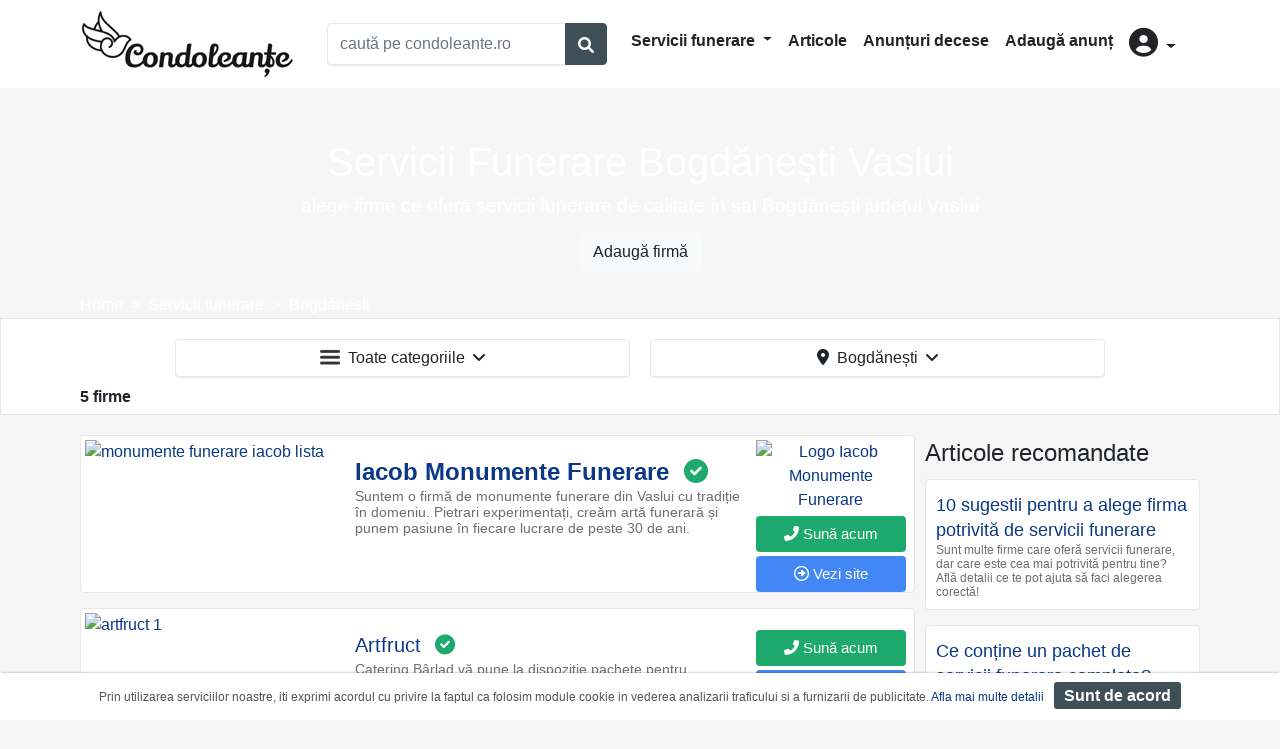

--- FILE ---
content_type: text/html; charset=UTF-8
request_url: https://www.condoleante.ro/servicii-funerare/bogdanesti-vaslui
body_size: 5464
content:
<!DOCTYPE html>
<html lang="ro">
    <head>
        <meta charset="UTF-8">
        <title>Servicii Funerare sat Bogdanesti judetul Vaslui</title>
        <meta name="description" content="Servicii funerare Bogdanesti Vaslui ⭐ Alege firme funerare de incredere si cu experienta ce ofera servicii de calitate la cel mai bun pret ☑️ Vezi ofertele!">
        <meta charset="utf-8">
        <meta name="viewport" content="width=device-width, initial-scale=1, shrink-to-fit=no">
        <meta property="og:type"          content="website" />
        <meta property="og:title"         content="Servicii Funerare sat Bogdanesti judetul Vaslui" />
        <meta property="og:description"   content="Servicii funerare Bogdanesti Vaslui ⭐ Alege firme funerare de incredere si cu experienta ce ofera servicii de calitate la cel mai bun pret ☑️ Vezi ofertele!" />
        <meta property="og:image"         content="https://condoleantero.s3.eu-central-1.amazonaws.com/media/cache/firma_header/images/backgrounds/logo-share.jpg" />
                                        <link rel="stylesheet" href="/build/2.78b93c25.css"><link rel="stylesheet" href="/build/app.51af1521.css">
        
    <link rel="stylesheet" href="/build/site_listare.35b152d2.css">
        <script defer>
            window.dataLayer = window.dataLayer || [];
            window.dataLayer.push({
                'pageCategory': 'categorie'
            });
        </script>
                   

        
        <!-- Google Tag Manager -->
        <script defer>(function(w,d,s,l,i){w[l]=w[l]||[];w[l].push({'gtm.start':
        new Date().getTime(),event:'gtm.js'});var f=d.getElementsByTagName(s)[0],
        j=d.createElement(s),dl=l!='dataLayer'?'&l='+l:'';j.async=true;j.src=
        'https://www.googletagmanager.com/gtm.js?id='+i+dl;f.parentNode.insertBefore(j,f);
        })(window,document,'script','dataLayer','GTM-K7TFTMJ');</script>
        <!-- End Google Tag Manager -->        
    </head>
    <body  style="">
    
        <!-- Google Tag Manager (noscript) -->
        <noscript><iframe src="https://www.googletagmanager.com/ns.html?id=GTM-K7TFTMJ"
        height="0" width="0" style="display:none;visibility:hidden"></iframe></noscript>
        <!-- End Google Tag Manager (noscript) -->    

                <div class="header">
            <div class="container">
                <div class="row">
                    <div class="col-xl-12 col-lg-12 col-md-12 col-sm-12 col-12">
                        <nav class="navbar navbar-expand-lg navbar-classic">
<a class="navbar-brand" href="/"> <img src="/build/logo.25ac4ce1.png" alt="logo" width="215" height="68"></a>
<button class="navbar-toggler" type="button" data-toggle="collapse" data-target="#navbarSupportedContent" aria-controls="navbarSupportedContent" aria-expanded="false" aria-label="Toggle navigation">
    <i class="fas fa-bars"></i>
</button>
<div class="col-sm-12 col-lg-3 col-xl-3 ml-lg-3 mb-3 mb-lg-0 pl-0 pr-0">
    <div class="input-group w-100">
        <input type="text" id="cauta_query" value="" class="form-control h-auto" placeholder="caută pe condoleante.ro">
        <div class="input-group-append">
            <button type="button" id="cauta_btn" href="/servicii-funerare" class="btn-outline-primary bg-primary text-white btn"><span class="fa fa-search form-control-feedback"></span></button>
        </div>
    </div>
</div>


<div class="collapse navbar-collapse" id="navbarSupportedContent">
    <ul class="navbar-nav ml-auto mt-2 mt-lg-0 mr-3">
    <li class="nav-item dropdown">
        <a class="nav-link dropdown-toggle" href="#" id="navbarDropdownMenuLink" role="button" data-toggle="dropdown" aria-haspopup="true" aria-expanded="false">
            Servicii funerare
        </a>
        <div class="dropdown-menu" aria-labelledby="navbarDropdownMenuLink">
            <a class="dropdown-item" href="/pompe-funebre">Pompe funebre</a>
            <a class="dropdown-item" href="/monumente-funerare">Monumente funerare</a>
            <a class="dropdown-item" href="/coroane-funerare">Coroane funerare</a>
            <a class="dropdown-item" href="/sicrie">Sicrie</a>
            <a class="dropdown-item" href="/transport-funerar">Transport funerar</a>
            <a class="dropdown-item" href="/meniuri-pomana-parastas">Pomeni parastase</a>
            <a class="dropdown-item" href="/repatrieri-decedati">Repatrieri decedaţi</a>
            <a class="dropdown-item" href="/produse-accesorii-articole-funerare">Produse funerare</a>
            <a class="dropdown-item" href="/incinerare-umana-crematorii">Incinerare</a>
            <a class="dropdown-item" href="/cimitire">Cimitire</a>
            <a class="dropdown-item" href="/capele">Capele</a>
            <a class="dropdown-item" href="/biserici">Biserici</a>
            <div class="dropdown-divider"></div>
            <a class="dropdown-item" href="/servicii-funerare">Toate categoriile</a>
        </div>
    </li>    
    <li class="nav-item">
        <a class="nav-link" href="/articole">Articole</a>
    </li>
    <li class="nav-item">
        <a class="nav-link" href="/anunturi-decese">Anunțuri decese</a>
    </li>
    <li class="nav-item">
        <a class="nav-link" href="/adauga-anunt-deces">Adaugă anunț</a>
    </li>


    <li class="nav-item dropdown">
        <a class="nav-link dropdown-toggle" href="#" id="user" role="button" data-toggle="dropdown" aria-haspopup="true" aria-expanded="false">
            <i class="fas fa-user-circle d-none d-lg-inline-block" style="font-size:1.8rem"></i>
            <span class=" d-lg-none">Autentificare</span>
        </a>
        <div class="dropdown-menu" aria-labelledby="user">
            
            <a class="dropdown-item" href="/login">Login</a>
            
        </div>
    </li> 
    </ul>
</div>
</nav>
                    </div>
                </div>
            </div>
        
        </div>
                            
                        <div class="page-header" style="background-image:url(https://media.condoleante.ro/page_header/images/backgrounds/servicii-funerare.jpg);">
            <div class="container">
            <div class="h-container">
                <h1 class="text-center">Servicii Funerare Bogdănești Vaslui</h1>
                <h2 class="text-center">alege firme ce oferă servicii funerare de calitate în sat Bogdănești județul Vaslui</h2>
                <div class="p-2 text-center"><a class="btn btn-light" href="/adauga-firma">Adaugă firmă</a></div>
            </div>
            <nav aria-label="breadcrumb">
                <ol class="breadcrumb p-0 m-0" itemscope itemtype="https://schema.org/BreadcrumbList">
                                                                <li class="breadcrumb-item" itemprop="itemListElement" itemscope itemtype="https://schema.org/ListItem">
                            <a itemprop="item" href="/"><span itemprop="name">Home</span></a><meta itemprop="position" content="1" />
                        </li>
                                                                    <li class="breadcrumb-item" itemprop="itemListElement" itemscope itemtype="https://schema.org/ListItem">
                            <a itemprop="item" href="/servicii-funerare"><span itemprop="name">Servicii funerare</span></a><meta itemprop="position" content="2" />
                        </li>
                                                                    <li class="breadcrumb-item" itemprop="itemListElement" itemscope itemtype="https://schema.org/ListItem">
                            <a itemprop="item" href="/servicii-funerare/bogdanesti-vaslui"><span itemprop="name">Bogdănești</span></a><meta itemprop="position" content="3" />
                        </li>
                                             
                </ol>
            </nav>            
        </div>
    </div>
    <div class="filter-form">
        <div class="container">         
            <div class="row justify-content-center filter-menu">
                <div class="dropdown col-sm-12 col-lg-5 mb-2">
    <button class="btn btn-menu w-100" type="button" data-toggle="modal" data-target="#categoriiModalCenter">
        <span class="cat-imgs ico-cat ico-cat-0"></span>&nbsp;
        Toate categoriile
        &nbsp;<i class="fas fa-angle-down"></i>
    </button>
</div>
<div class="dropdown locatie-dropdown col-sm-12 col-lg-5 mb-2">
    <button class="btn btn-menu w-100 btn-uat-filter" type="button"  data-toggle="modal" data-target="#uatModalCenter">
        <i class="fas fa-map-marker-alt"></i>&nbsp;
        Bogdănești
        &nbsp;<i class="fas fa-angle-down"></i>
    </button>
</div>  

<!-- Modal -->
<div class="modal fade" id="categoriiModalCenter" tabindex="-1" role="dialog" aria-labelledby="categoriiModalCenterTitle" aria-hidden="true">
  <div class="modal-dialog modal-dialog-centered" role="document">
    <div class="modal-content">
      <div class="modal-header">
        <div class="modal-title text-dark font-weight-bold" id="exampleModalCenterTitle">Alege categoria</div>
        <button class="btn btn-xs btn-secondary" type="button" class="close" data-dismiss="modal" aria-label="Close">
          <span aria-hidden="true"><i class="far fa-times-circle"></i></span>
        </button>
      </div>
      <div class="modal-body pt-1 pb-0 text-left row">
                                    <a class="custom-item col-12" href="/servicii-funerare/bogdanesti-vaslui"><span class="cat-imgs ico-cat ico-cat-0"></span> Toate categoriile</a>
                                              <a class="custom-item col-12" href="/pompe-funebre/bogdanesti-vaslui"><span class="cat-imgs ico-cat ico-cat-8"></span> Pompe funebre</a>
                                              <a class="custom-item col-12" href="/monumente-funerare/bogdanesti-vaslui"><span class="cat-imgs ico-cat ico-cat-6"></span> Monumente funerare</a>
                                              <a class="custom-item col-12" href="/meniuri-pomana-parastas/bogdanesti-vaslui"><span class="cat-imgs ico-cat ico-cat-7"></span> Pomeni parastase</a>
                    
      </div>
    </div>
  </div>
</div>
   <!-- Modal -->
<div class="modal fade bd-example-modal-xl" id="uatModalCenter" tabindex="-1" role="dialog" aria-labelledby="uatModalCenter" aria-hidden="true">
    <div class="modal-dialog modal-xl modal-dialog-centered" role="document">
        <div class="modal-content locatie-container">
            <div class="modal-header">
              <div class="modal-title text-dark font-weight-bold" id="exampleModalCenterTitle">Alege locaţia</div>
              <button class="btn btn-xs btn-secondary" type="button" class="close" data-dismiss="modal" aria-label="Close">
                <span aria-hidden="true"><i class="far fa-times-circle"></i></span>
              </button>
            </div>
            <div class="modal-body pt-1 pb-0 text-left row" data-uat-filter="/get-uats-filtrare/632/0">
                
            </div>
        </div>
    </div>
</div> 
                
                <div class="col-12 font-weight-bold">
                    5 firme
                                    </div>
            </div>
        </div>
    </div>        
                <div class="container">
            <div class="wrapper">
                                                                                                                                                                
            </div>
        </div>
                    <div class="container">
                <div class="wrapper">
                    <div id="content">
                            
 
    <div class="row">
        <div class="col-xl-9 col-lg-9 col-md-12 col-sm-12 col-12">
                                            
                  <div class="firme-list-view" data-itemid="15" data-itemname="Iacob Monumente Funerare" data-listindex="1">
    <div class="row">
        <div class="col-xl-4 col-lg-4 col-md-5 col-sm-12 col-12">
            <div class="firme-img">
                            <a href="/firma/iacob-monumente-funerare" class="view_item">
                                    <img src="https://media.condoleante.ro/list/images/firme/15/monumente-funerare-iacob-lista.jpg" loading="lazy" class="d-block" alt="monumente funerare iacob lista"  width="349" height="250">
                                </a>
                         </div>
        </div>
        <div class="col-xl-8 col-lg-8 col-md-7 col-sm-12 col-12 pl-md-0">
            <div class="d-flex flex-row lign-content-center pt-1 pr-2 pl-2 pl-md-0">
                <div class = "firme-content mt-0 mt-md-3 mr-0 mr-md-2">
                    <div class="">
                        <span class="firme-title firme-title-pachet">                                       
                            <a class="title view_item" href="/firma/iacob-monumente-funerare">Iacob Monumente Funerare</a> 
                                                            <span class="ml-2"><i class="fas fa-check-circle text-success"></i></span>
                                                    </span>
                                                <p>
                            Suntem o firmă de monumente funerare din Vaslui cu tradiție în domeniu. Pietrari experimentați, creăm artă funerară și punem pasiune în fiecare lucrare de peste 30 de ani.
                        </p>
                    </div>
                </div>
                                    <div class="ml-auto align-self-center text-center d-none d-sm-none d-md-none d-lg-block" style="width:150px;">
                                                    <a href="/firma/iacob-monumente-funerare" class="view_item">
                                                            <img class="" loading="lazy" src="https://media.condoleante.ro/logo_small/images/firme/15/logo-iacob-monumente-funerare.jpeg" width="150" height="75" alt="Logo Iacob Monumente Funerare">                                     
                                                        </a>
                                                                            <a class="call-btn btn mt-1" href="tel:0722784876" data-itemid="15" data-itemname="Iacob Monumente Funerare" data-tel="0722.784.876" data-url="/contor-telefon/41"><i class="fas fa-phone-alt"></i> Sună acum</a>
                                                                            <a class="btn website_link mt-1" target="_blank" rel="noopener" href="https://crucigranit.ro" href="https://crucigranit.ro" data-itemid="15" data-itemname="Iacob Monumente Funerare"><i class="far fa-arrow-alt-circle-right"></i> Vezi site</a>
                                            </div>
                            </div>
                                        <div class="text-center d-block d-sm-block d-md-block d-lg-none p-2 logo-call-xs">
                                            <a href="/firma/iacob-monumente-funerare" class="view_item">
                                                    <img loading="lazy" src="https://media.condoleante.ro/logo_140/images/firme/15/logo-iacob-monumente-funerare.jpeg" width="140" height="70"  alt="Logo Iacob Monumente Funerare">
                                                </a>
                                                            <div class="c-tel-site mt-2">
                                                    <a class="call-btn btn" href="tel:0722784876" data-itemid="15" data-itemname="Iacob Monumente Funerare" data-tel="0722.784.876" data-url="/contor-telefon/41"><i class="fas fa-phone-alt"></i> Sună acum</a>
                                                                            <a class="btn website_link" target="_blank" rel="noopener" href="https://crucigranit.ro" data-itemid="15" data-itemname="Iacob Monumente Funerare"><i class="far fa-arrow-alt-circle-right"></i> Vezi site</a>
                                            </div>
                                    </div>
             
        </div>
    </div>
</div>      
                                
                  <div class="firme-list-view" data-itemid="848" data-itemname="Artfruct" data-listindex="2">
    <div class="row">
        <div class="col-xl-4 col-lg-4 col-md-5 col-sm-12 col-12">
            <div class="firme-img">
                            <a href="/firma/artfruct" class="view_item">
                                    <img src="https://media.condoleante.ro/list/images/firme/848/artfruct-1.jpg" loading="lazy" class="d-block" alt="artfruct 1"  width="349" height="250">
                                </a>
                         </div>
        </div>
        <div class="col-xl-8 col-lg-8 col-md-7 col-sm-12 col-12 pl-md-0">
            <div class="d-flex flex-row lign-content-center pt-1 pr-2 pl-2 pl-md-0">
                <div class = "firme-content mt-0 mt-md-3 mr-0 mr-md-2">
                    <div class="">
                        <span class="firme-title ">                                       
                            <a class="title view_item" href="/firma/artfruct">Artfruct</a> 
                                                            <span class="ml-2"><i class="fas fa-check-circle text-success"></i></span>
                                                    </span>
                                                <p>
                            Catering Bârlad vă pune la dispoziție pachete pentru înmormântări și parastase, care se stabilesc în funcție de bugetul și cerințele clientului.
                        </p>
                    </div>
                </div>
                                    <div class="ml-auto align-self-center text-center d-none d-sm-none d-md-none d-lg-block" style="width:150px;">
                                                                            <a class="call-btn btn mt-1" href="tel:0749028101" data-itemid="848" data-itemname="Artfruct" data-tel="0749.028.101" data-url="/contor-telefon/1762"><i class="fas fa-phone-alt"></i> Sună acum</a>
                                                                            <a class="btn website_link mt-1" target="_blank" rel="noopener" href="https://www.facebook.com/ByMaryus" href="https://www.facebook.com/ByMaryus" data-itemid="848" data-itemname="Artfruct"><i class="far fa-arrow-alt-circle-right"></i> Vezi site</a>
                                            </div>
                            </div>
                                        <div class="text-center d-block d-sm-block d-md-block d-lg-none p-2 logo-call-xs">
                                                            <div class="c-tel-site mt-2">
                                                    <a class="call-btn btn" href="tel:0749028101" data-itemid="848" data-itemname="Artfruct" data-tel="0749.028.101" data-url="/contor-telefon/1762"><i class="fas fa-phone-alt"></i> Sună acum</a>
                                                                            <a class="btn website_link" target="_blank" rel="noopener" href="https://www.facebook.com/ByMaryus" data-itemid="848" data-itemname="Artfruct"><i class="far fa-arrow-alt-circle-right"></i> Vezi site</a>
                                            </div>
                                    </div>
             
        </div>
    </div>
</div>      
                                                                    <div class="text-center" style="margin-bottom:15px">

                        <a href="/adauga-anunt-deces">
                            <img class="d-none d-md-inline-block" src="/build/adauga-anunt-deces-landscape.d207ed5f.jpg" width="835" height="162" alt="adauga gratuit anunt deces"/>
                            <img class="d-inline-block d-md-none" src="/build/adauga-anunt-deces-portrait.1afb2a47.jpg" width="300" height="250" alt="adauga gratuit anunt deces"/>
                        </a>
                        
                    </div>
                    
                  <div class="firme-list-view" data-itemid="1634" data-itemname="Servicii Funerare Berezeni-Fălciu" data-listindex="3">
    <div class="row">
        <div class="col-xl-4 col-lg-4 col-md-5 col-sm-12 col-12">
            <div class="firme-img">
                            <a href="/firma/servicii-funerare-berezeni-falciu" class="view_item">
                                    <img src="https://media.condoleante.ro/list/images/firme/1634/servicii-funerare-berezeni-1.jpg" loading="lazy" class="d-block" alt="servicii funerare berezeni 1"  width="349" height="250">
                                </a>
                         </div>
        </div>
        <div class="col-xl-8 col-lg-8 col-md-7 col-sm-12 col-12 pl-md-0">
            <div class="d-flex flex-row lign-content-center pt-1 pr-2 pl-2 pl-md-0">
                <div class = "firme-content mt-0 mt-md-3 mr-0 mr-md-2">
                    <div class="">
                        <span class="firme-title ">                                       
                            <a class="title view_item" href="/firma/servicii-funerare-berezeni-falciu">Servicii Funerare Berezeni-Fălciu</a> 
                                                            <span class="ml-2"><i class="fas fa-check-circle text-success"></i></span>
                                                    </span>
                                                <p>
                            Vă stăm la dispoziție cu o gamă largă de articole funerare, capac frigorific și mașina funerară non stop
                        </p>
                    </div>
                </div>
                            </div>
                         
        </div>
    </div>
</div>      
                                
                  <div class="firme-list-view" data-itemid="3168" data-itemname="Servicii Funerare La Sebastian" data-listindex="4">
    <div class="row">
        <div class="col-xl-4 col-lg-4 col-md-5 col-sm-12 col-12">
            <div class="firme-img">
                            <a href="/firma/servicii-funerare-la-sebastian" class="view_item">
                                    <img src="https://media.condoleante.ro/list/images/firme/3168/poza-lista.jpg" loading="lazy" class="d-block" alt="poza lista"  width="349" height="250">
                                </a>
                         </div>
        </div>
        <div class="col-xl-8 col-lg-8 col-md-7 col-sm-12 col-12 pl-md-0">
            <div class="d-flex flex-row lign-content-center pt-1 pr-2 pl-2 pl-md-0">
                <div class = "firme-content mt-0 mt-md-3 mr-0 mr-md-2">
                    <div class="">
                        <span class="firme-title ">                                       
                            <a class="title view_item" href="/firma/servicii-funerare-la-sebastian">Servicii Funerare La Sebastian</a> 
                                                            <span class="ml-2"><i class="fas fa-check-circle text-success"></i></span>
                                                    </span>
                                                <p>
                            Servicii funerare complete, transport funerar, aranjamente funerare, monumente funerare, accesorii funerare
                        </p>
                    </div>
                </div>
                            </div>
                         
        </div>
    </div>
</div>      
                                
                  <div class="firme-list-view" data-itemid="2835" data-itemname="Catering și Servicii Funerare Bogdănești" data-listindex="5">
    <div class="row">
        <div class="col-xl-4 col-lg-4 col-md-5 col-sm-12 col-12">
            <div class="firme-img">
                            <a href="/firma/catering-si-servicii-funerare-bogdanesti" class="view_item">
                                    <img src="https://media.condoleante.ro/list/images/firme/2835/catering-servicii-funerare-bogdanesti-1.jpg" loading="lazy" class="d-block" alt="catering servicii funerare bogdanesti 1"  width="349" height="250">
                                </a>
                         </div>
        </div>
        <div class="col-xl-8 col-lg-8 col-md-7 col-sm-12 col-12 pl-md-0">
            <div class="d-flex flex-row lign-content-center pt-1 pr-2 pl-2 pl-md-0">
                <div class = "firme-content mt-0 mt-md-3 mr-0 mr-md-2">
                    <div class="">
                        <span class="firme-title ">                                       
                            <a class="title view_item" href="/firma/catering-si-servicii-funerare-bogdanesti">Catering și Servicii Funerare Bogdănești</a> 
                                                            <span class="ml-2"><i class="fas fa-check-circle text-success"></i></span>
                                                    </span>
                                                <p>
                            Catering și servicii funerare Bogdănești
                        </p>
                    </div>
                </div>
                            </div>
                         
        </div>
    </div>
</div>      
             
                        
        </div>
        <div class="col-xl-3 col-lg-3 col-md-12 col-sm-12 col-12 pl-xl-0">
                            <div>
                <legend>Articole recomandate</legend>
                                    <div class="row">
                        <div class="col-12">
                            <div class="firme-articol-view">
                                                                <div class="articol-img">
                                                                            <a href="/articole/10-sugestii-pentru-a-alege-firma-potrivita-de-servicii-funerare">
                                                                                    <img loading="lazy" src="https://media.condoleante.ro/articol_lista/images/articole/50/cum-alegi-firma-de-servicii-funerare-potrivita.jpg" class="d-block" alt="" width="300" height="162">
                                                                                </a>
                                                                    </div>
                                <div class = "articol-content">
                                <span class="articol-title">
                                    <a class="title" href="/articole/10-sugestii-pentru-a-alege-firma-potrivita-de-servicii-funerare">10 sugestii pentru a alege firma potrivită de servicii funerare</a>
                                <span>
                                <p>
                                Sunt multe firme care oferă servicii funerare, dar care este cea mai potrivită pentru tine? Află detalii ce te pot ajuta să faci alegerea corectă!
                                </p>
                                </div>
                            </div>
                        </div>        
                    </div>    
                                    <div class="row">
                        <div class="col-12">
                            <div class="firme-articol-view">
                                                                <div class="articol-img">
                                                                            <a href="/articole/ce-contine-un-pachet-de-servicii-funerare-complete">
                                                                                    <img loading="lazy" src="https://media.condoleante.ro/articol_lista/images/articole/51/pachet-servicii-funerare.jpg" class="d-block" alt="" width="300" height="162">
                                                                                </a>
                                                                    </div>
                                <div class = "articol-content">
                                <span class="articol-title">
                                    <a class="title" href="/articole/ce-contine-un-pachet-de-servicii-funerare-complete">Ce conține un pachet de servicii funerare complete?</a>
                                <span>
                                <p>
                                Firmele de servicii funerare au conceput pachete funerare specifice care să acopere o mare parte din cele necesare unei înmormântări. Vezi detalii despre acestea și ce anume conțin!
                                </p>
                                </div>
                            </div>
                        </div>        
                    </div>    
                                    <div class="row">
                        <div class="col-12">
                            <div class="firme-articol-view">
                                                                <div class="articol-img">
                                                                            <a href="/articole/plan-funerar-ce-reprezinta-de-ce-este-necesar">
                                                                                    <img loading="lazy" src="https://media.condoleante.ro/articol_lista/images/articole/24/planul-funerar-3.jpeg" class="d-block" alt="" width="300" height="162">
                                                                                </a>
                                                                    </div>
                                <div class = "articol-content">
                                <span class="articol-title">
                                    <a class="title" href="/articole/plan-funerar-ce-reprezinta-de-ce-este-necesar">Planul funerar - ce reprezintă și de ce este necesar?</a>
                                <span>
                                <p>
                                Ce reprezintă și de ce este necesar un plan funerar?
                                </p>
                                </div>
                            </div>
                        </div>        
                    </div>    
                                </div>
                    </div>    
                    <div class="text-center lead mb-2 col-12">
                                    <a class="badge badge-pill badge-dark m-2 p-2" href="/servicii-funerare/pachete-funerare">Pachete funerare</a>
                                    <a class="badge badge-pill badge-dark m-2 p-2" href="/servicii-funerare/servicii-funerare-non-stop">Servicii funerare non stop</a>
                                    <a class="badge badge-pill badge-dark m-2 p-2" href="/servicii-funerare/servicii-funerare-complete">Servicii funerare complete</a>
                  
            </div>
            </div>    
                    </div>
                </div>
            </div>
        
        <div class="container">
               
                <div class='full-desc text-muted'></div>
                    </div>        

                
        <footer>
            <div class="text-center pt-3"> 
                                    <img width="250" height="200" loading="lazy" src="https://media.condoleante.ro/firma_slider/images/backgrounds/tree-of-life.png" alt="Copacul vietii">
                            </div>
            <div class="footer-content pb-5">
                <div class="footer-links">
                    <a href="https://anpc.ro/" target="_blank" rel="nofollow noreferrer">ANPC</a><br>
                    <a href="/politica-de-confidentialitate">Politica de confidențialitate</a><br>
                    <a href="/termeni">Termeni și condiții</a><br>
                                        <a href="/contact">Contact</a>
                </div>
                <div class="footer-copyright">
                    Copyright © 2021 - AGENTIA CONDOLEANTE.RO SRL - toate drepturile rezervate<br>
                    J40/9967/2020 CUI: 42925428
                </div>
            </div>
        </footer>
                                <script src="/build/runtime.d94b3b43.js" defer></script><script src="/build/0.cf60d32b.js" defer></script><script src="/build/2.af8b79e3.js" defer></script><script src="/build/app.4aff1122.js" defer></script>
        
    <script src="/build/1.e2cda89a.js" defer></script><script src="/build/site_listare.b9ac0a74.js" defer></script>
        
    </body>
</html>
